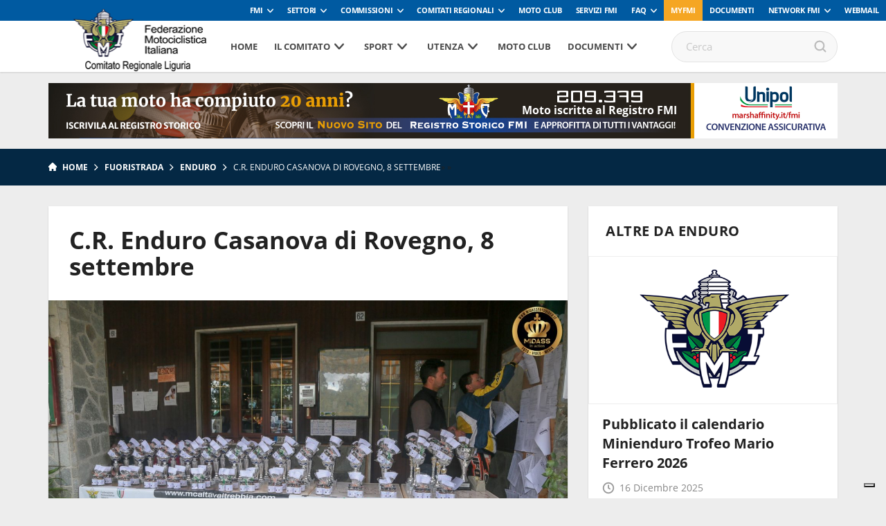

--- FILE ---
content_type: text/html; charset=UTF-8
request_url: https://www.fmiliguria.it/c-r-enduro-casanova-di-rovegno-8-settembre/
body_size: 97176
content:
<!DOCTYPE html>
<!--[if lt IE 7]><html class="no-js lt-ie9 lt-ie8 lt-ie7"><![endif]-->
<!--[if IE 7]><html class="no-js lt-ie9 lt-ie8"><![endif]-->
<!--[if IE 8]><html class="no-js lt-ie9"><![endif]-->
<!--[if gt IE 8]><!--><html class="no-js"><!--<![endif]-->
    <head>
        <meta charset="utf-8">
        <meta http-equiv="X-UA-Compatible" content="IE=edge,chrome=1">
        <title>C.R. Enduro Casanova di Rovegno, 8 settembre | Fmi Comitato Regionale Liguria</title>
        <meta name="description" content="">
        <meta name="viewport" content="width=device-width, initial-scale=1, maximum-scale=1, user-scalable=no" />
        <link rel="shortcut icon" type="image/svg+xml" sizes="16x16" href="https://www.fmiliguria.it/wp-content/themes/comitatiregionali2018/assets/img/fav.png">
        <!-- webfont loader -->
        <script>
            WebFontConfig = {
                custom: {
                    families: ["nomefont1", "nomefont2"]
                }
            };
            (function () {
                var wf = document.createElement("script");
                wf.async = "true";
                wf.src = "https://www.fmiliguria.it/wp-content/themes/comitatiregionali2018/assets/js/webfontloader.min.js";
                var s = document.getElementsByTagName("script")[0];
                s.parentNode.insertBefore(wf, s);
            })();
        </script>
        <!-- /webfont loader -->

        <link rel="stylesheet" href="https://www.fmiliguria.it/wp-content/themes/comitatiregionali2018/assets/css/main.css">

        <script src="https://www.fmiliguria.it/wp-content/themes/comitatiregionali2018/assets/js/vendor/modernizr-2.6.2.min.js"></script>
        <script src="https://www.fmiliguria.it/wp-content/themes/comitatiregionali2018/assets/js/vendor/respond.min.js"></script>
                            <!-- Global site tag (gtag.js) - Google Analytics -->
            <script async src="https://www.googletagmanager.com/gtag/js?id=UA-108239961-1" class="_iub_cs_activate" type="text/plain" data-iub-purposes="4"></script>
            <script class="_iub_cs_activate-inline" type="text/plain" data-iub-purposes="4">
                window.dataLayer = window.dataLayer || [];
                function gtag() {
                    dataLayer.push(arguments);
                }
                gtag('js', new Date());

                gtag('config', 'UA-108009176-1');
            </script>
                
                                                        <style>
            :root {
                --banner-sub-header-desktop: url(https://www.fmiliguria.it/wp-content/uploads/sites/35/2025/02/Banner-RS.jpg); 
                --banner-sub-header-tablet: url(https://www.fmiliguria.it/wp-content/uploads/sites/35/2025/02/Banner-RS.jpg);
                --banner-sub-header-mobile: url(https://www.fmiliguria.it/wp-content/uploads/sites/35/2025/02/Banner-RS-smartphone.jpg); 

                --banner-sub-span-desktop: block; 
                --banner-sub-span-tablet: block;
                --banner-sub-span-mobile: inline; 

            }
        </style>
        <meta name='robots' content='index, follow, max-image-preview:large, max-snippet:-1, max-video-preview:-1' />

	<!-- This site is optimized with the Yoast SEO plugin v22.7 - https://yoast.com/wordpress/plugins/seo/ -->
	<link rel="canonical" href="https://www.fmiliguria.it/c-r-enduro-casanova-di-rovegno-8-settembre/" />
	<meta property="og:locale" content="it_IT" />
	<meta property="og:type" content="article" />
	<meta property="og:title" content="C.R. Enduro Casanova di Rovegno, 8 settembre - Fmi Comitato Regionale Liguria" />
	<meta property="og:description" content="Il Campionato Regionale Enduro è ripartito domenica 8 Settembre, dopo la pausa estiva, con la quinta prova a Casanova di Rovegno, organizzata dal Motoclub Alta Val Trebbia. La gara di Casanova diventata una &#8221; classica &#8221; del CRL quest&#8217;anno ha visto un numero inferiore di iscritti, principalmente a causa delle pessime previsioni meteo confermate, purtroppo, con la [&hellip;]" />
	<meta property="og:url" content="https://www.fmiliguria.it/c-r-enduro-casanova-di-rovegno-8-settembre/" />
	<meta property="og:site_name" content="Fmi Comitato Regionale Liguria" />
	<meta property="article:published_time" content="2019-09-18T18:48:34+00:00" />
	<meta property="og:image" content="https://www.fmiliguria.it/wp-content/uploads/sites/35/2019/09/2019-casanova-enduro-1.jpg" />
	<meta property="og:image:width" content="1600" />
	<meta property="og:image:height" content="1067" />
	<meta property="og:image:type" content="image/jpeg" />
	<meta name="author" content="sararivera" />
	<meta name="twitter:card" content="summary_large_image" />
	<meta name="twitter:label1" content="Scritto da" />
	<meta name="twitter:data1" content="sararivera" />
	<meta name="twitter:label2" content="Tempo di lettura stimato" />
	<meta name="twitter:data2" content="2 minuti" />
	<script type="application/ld+json" class="yoast-schema-graph">{"@context":"https://schema.org","@graph":[{"@type":"WebPage","@id":"https://www.fmiliguria.it/c-r-enduro-casanova-di-rovegno-8-settembre/","url":"https://www.fmiliguria.it/c-r-enduro-casanova-di-rovegno-8-settembre/","name":"C.R. Enduro Casanova di Rovegno, 8 settembre - Fmi Comitato Regionale Liguria","isPartOf":{"@id":"https://www.fmiliguria.it/#website"},"primaryImageOfPage":{"@id":"https://www.fmiliguria.it/c-r-enduro-casanova-di-rovegno-8-settembre/#primaryimage"},"image":{"@id":"https://www.fmiliguria.it/c-r-enduro-casanova-di-rovegno-8-settembre/#primaryimage"},"thumbnailUrl":"https://www.fmiliguria.it/wp-content/uploads/sites/35/2019/09/2019-casanova-enduro-1.jpg","datePublished":"2019-09-18T18:48:34+00:00","dateModified":"2019-09-18T18:48:34+00:00","author":{"@id":"https://www.fmiliguria.it/#/schema/person/2d4bb39b5d0d78e79189f311b560c18d"},"breadcrumb":{"@id":"https://www.fmiliguria.it/c-r-enduro-casanova-di-rovegno-8-settembre/#breadcrumb"},"inLanguage":"it-IT","potentialAction":[{"@type":"ReadAction","target":["https://www.fmiliguria.it/c-r-enduro-casanova-di-rovegno-8-settembre/"]}]},{"@type":"ImageObject","inLanguage":"it-IT","@id":"https://www.fmiliguria.it/c-r-enduro-casanova-di-rovegno-8-settembre/#primaryimage","url":"https://www.fmiliguria.it/wp-content/uploads/sites/35/2019/09/2019-casanova-enduro-1.jpg","contentUrl":"https://www.fmiliguria.it/wp-content/uploads/sites/35/2019/09/2019-casanova-enduro-1.jpg","width":1600,"height":1067},{"@type":"BreadcrumbList","@id":"https://www.fmiliguria.it/c-r-enduro-casanova-di-rovegno-8-settembre/#breadcrumb","itemListElement":[{"@type":"ListItem","position":1,"name":"Home","item":"https://www.fmiliguria.it/"},{"@type":"ListItem","position":2,"name":"C.R. Enduro Casanova di Rovegno, 8 settembre"}]},{"@type":"WebSite","@id":"https://www.fmiliguria.it/#website","url":"https://www.fmiliguria.it/","name":"Fmi Comitato Regionale Liguria","description":"Ecco un altro sito Network Federmoto Siti","potentialAction":[{"@type":"SearchAction","target":{"@type":"EntryPoint","urlTemplate":"https://www.fmiliguria.it/?s={search_term_string}"},"query-input":"required name=search_term_string"}],"inLanguage":"it-IT"},{"@type":"Person","@id":"https://www.fmiliguria.it/#/schema/person/2d4bb39b5d0d78e79189f311b560c18d","name":"sararivera","image":{"@type":"ImageObject","inLanguage":"it-IT","@id":"https://www.fmiliguria.it/#/schema/person/image/","url":"https://secure.gravatar.com/avatar/7fdabc616fbf7563375a6c3f3e1429b2?s=96&d=mm&r=g","contentUrl":"https://secure.gravatar.com/avatar/7fdabc616fbf7563375a6c3f3e1429b2?s=96&d=mm&r=g","caption":"sararivera"},"url":"https://www.fmiliguria.it/author/sararivera/"}]}</script>
	<!-- / Yoast SEO plugin. -->


<link rel='dns-prefetch' href='//cdn.iubenda.com' />
<script type="text/javascript">
window._wpemojiSettings = {"baseUrl":"https:\/\/s.w.org\/images\/core\/emoji\/14.0.0\/72x72\/","ext":".png","svgUrl":"https:\/\/s.w.org\/images\/core\/emoji\/14.0.0\/svg\/","svgExt":".svg","source":{"concatemoji":"https:\/\/www.fmiliguria.it\/wp-includes\/js\/wp-emoji-release.min.js?ver=6.2.8"}};
/*! This file is auto-generated */
!function(e,a,t){var n,r,o,i=a.createElement("canvas"),p=i.getContext&&i.getContext("2d");function s(e,t){p.clearRect(0,0,i.width,i.height),p.fillText(e,0,0);e=i.toDataURL();return p.clearRect(0,0,i.width,i.height),p.fillText(t,0,0),e===i.toDataURL()}function c(e){var t=a.createElement("script");t.src=e,t.defer=t.type="text/javascript",a.getElementsByTagName("head")[0].appendChild(t)}for(o=Array("flag","emoji"),t.supports={everything:!0,everythingExceptFlag:!0},r=0;r<o.length;r++)t.supports[o[r]]=function(e){if(p&&p.fillText)switch(p.textBaseline="top",p.font="600 32px Arial",e){case"flag":return s("\ud83c\udff3\ufe0f\u200d\u26a7\ufe0f","\ud83c\udff3\ufe0f\u200b\u26a7\ufe0f")?!1:!s("\ud83c\uddfa\ud83c\uddf3","\ud83c\uddfa\u200b\ud83c\uddf3")&&!s("\ud83c\udff4\udb40\udc67\udb40\udc62\udb40\udc65\udb40\udc6e\udb40\udc67\udb40\udc7f","\ud83c\udff4\u200b\udb40\udc67\u200b\udb40\udc62\u200b\udb40\udc65\u200b\udb40\udc6e\u200b\udb40\udc67\u200b\udb40\udc7f");case"emoji":return!s("\ud83e\udef1\ud83c\udffb\u200d\ud83e\udef2\ud83c\udfff","\ud83e\udef1\ud83c\udffb\u200b\ud83e\udef2\ud83c\udfff")}return!1}(o[r]),t.supports.everything=t.supports.everything&&t.supports[o[r]],"flag"!==o[r]&&(t.supports.everythingExceptFlag=t.supports.everythingExceptFlag&&t.supports[o[r]]);t.supports.everythingExceptFlag=t.supports.everythingExceptFlag&&!t.supports.flag,t.DOMReady=!1,t.readyCallback=function(){t.DOMReady=!0},t.supports.everything||(n=function(){t.readyCallback()},a.addEventListener?(a.addEventListener("DOMContentLoaded",n,!1),e.addEventListener("load",n,!1)):(e.attachEvent("onload",n),a.attachEvent("onreadystatechange",function(){"complete"===a.readyState&&t.readyCallback()})),(e=t.source||{}).concatemoji?c(e.concatemoji):e.wpemoji&&e.twemoji&&(c(e.twemoji),c(e.wpemoji)))}(window,document,window._wpemojiSettings);
</script>
<style type="text/css">
img.wp-smiley,
img.emoji {
	display: inline !important;
	border: none !important;
	box-shadow: none !important;
	height: 1em !important;
	width: 1em !important;
	margin: 0 0.07em !important;
	vertical-align: -0.1em !important;
	background: none !important;
	padding: 0 !important;
}
</style>
	<link rel='stylesheet' id='wp-block-library-css' href='https://www.fmiliguria.it/wp-includes/css/dist/block-library/style.min.css?ver=6.2.8' type='text/css' media='all' />
<link rel='stylesheet' id='classic-theme-styles-css' href='https://www.fmiliguria.it/wp-includes/css/classic-themes.min.css?ver=6.2.8' type='text/css' media='all' />
<style id='global-styles-inline-css' type='text/css'>
body{--wp--preset--color--black: #000000;--wp--preset--color--cyan-bluish-gray: #abb8c3;--wp--preset--color--white: #ffffff;--wp--preset--color--pale-pink: #f78da7;--wp--preset--color--vivid-red: #cf2e2e;--wp--preset--color--luminous-vivid-orange: #ff6900;--wp--preset--color--luminous-vivid-amber: #fcb900;--wp--preset--color--light-green-cyan: #7bdcb5;--wp--preset--color--vivid-green-cyan: #00d084;--wp--preset--color--pale-cyan-blue: #8ed1fc;--wp--preset--color--vivid-cyan-blue: #0693e3;--wp--preset--color--vivid-purple: #9b51e0;--wp--preset--gradient--vivid-cyan-blue-to-vivid-purple: linear-gradient(135deg,rgba(6,147,227,1) 0%,rgb(155,81,224) 100%);--wp--preset--gradient--light-green-cyan-to-vivid-green-cyan: linear-gradient(135deg,rgb(122,220,180) 0%,rgb(0,208,130) 100%);--wp--preset--gradient--luminous-vivid-amber-to-luminous-vivid-orange: linear-gradient(135deg,rgba(252,185,0,1) 0%,rgba(255,105,0,1) 100%);--wp--preset--gradient--luminous-vivid-orange-to-vivid-red: linear-gradient(135deg,rgba(255,105,0,1) 0%,rgb(207,46,46) 100%);--wp--preset--gradient--very-light-gray-to-cyan-bluish-gray: linear-gradient(135deg,rgb(238,238,238) 0%,rgb(169,184,195) 100%);--wp--preset--gradient--cool-to-warm-spectrum: linear-gradient(135deg,rgb(74,234,220) 0%,rgb(151,120,209) 20%,rgb(207,42,186) 40%,rgb(238,44,130) 60%,rgb(251,105,98) 80%,rgb(254,248,76) 100%);--wp--preset--gradient--blush-light-purple: linear-gradient(135deg,rgb(255,206,236) 0%,rgb(152,150,240) 100%);--wp--preset--gradient--blush-bordeaux: linear-gradient(135deg,rgb(254,205,165) 0%,rgb(254,45,45) 50%,rgb(107,0,62) 100%);--wp--preset--gradient--luminous-dusk: linear-gradient(135deg,rgb(255,203,112) 0%,rgb(199,81,192) 50%,rgb(65,88,208) 100%);--wp--preset--gradient--pale-ocean: linear-gradient(135deg,rgb(255,245,203) 0%,rgb(182,227,212) 50%,rgb(51,167,181) 100%);--wp--preset--gradient--electric-grass: linear-gradient(135deg,rgb(202,248,128) 0%,rgb(113,206,126) 100%);--wp--preset--gradient--midnight: linear-gradient(135deg,rgb(2,3,129) 0%,rgb(40,116,252) 100%);--wp--preset--duotone--dark-grayscale: url('#wp-duotone-dark-grayscale');--wp--preset--duotone--grayscale: url('#wp-duotone-grayscale');--wp--preset--duotone--purple-yellow: url('#wp-duotone-purple-yellow');--wp--preset--duotone--blue-red: url('#wp-duotone-blue-red');--wp--preset--duotone--midnight: url('#wp-duotone-midnight');--wp--preset--duotone--magenta-yellow: url('#wp-duotone-magenta-yellow');--wp--preset--duotone--purple-green: url('#wp-duotone-purple-green');--wp--preset--duotone--blue-orange: url('#wp-duotone-blue-orange');--wp--preset--font-size--small: 13px;--wp--preset--font-size--medium: 20px;--wp--preset--font-size--large: 36px;--wp--preset--font-size--x-large: 42px;--wp--preset--spacing--20: 0.44rem;--wp--preset--spacing--30: 0.67rem;--wp--preset--spacing--40: 1rem;--wp--preset--spacing--50: 1.5rem;--wp--preset--spacing--60: 2.25rem;--wp--preset--spacing--70: 3.38rem;--wp--preset--spacing--80: 5.06rem;--wp--preset--shadow--natural: 6px 6px 9px rgba(0, 0, 0, 0.2);--wp--preset--shadow--deep: 12px 12px 50px rgba(0, 0, 0, 0.4);--wp--preset--shadow--sharp: 6px 6px 0px rgba(0, 0, 0, 0.2);--wp--preset--shadow--outlined: 6px 6px 0px -3px rgba(255, 255, 255, 1), 6px 6px rgba(0, 0, 0, 1);--wp--preset--shadow--crisp: 6px 6px 0px rgba(0, 0, 0, 1);}:where(.is-layout-flex){gap: 0.5em;}body .is-layout-flow > .alignleft{float: left;margin-inline-start: 0;margin-inline-end: 2em;}body .is-layout-flow > .alignright{float: right;margin-inline-start: 2em;margin-inline-end: 0;}body .is-layout-flow > .aligncenter{margin-left: auto !important;margin-right: auto !important;}body .is-layout-constrained > .alignleft{float: left;margin-inline-start: 0;margin-inline-end: 2em;}body .is-layout-constrained > .alignright{float: right;margin-inline-start: 2em;margin-inline-end: 0;}body .is-layout-constrained > .aligncenter{margin-left: auto !important;margin-right: auto !important;}body .is-layout-constrained > :where(:not(.alignleft):not(.alignright):not(.alignfull)){max-width: var(--wp--style--global--content-size);margin-left: auto !important;margin-right: auto !important;}body .is-layout-constrained > .alignwide{max-width: var(--wp--style--global--wide-size);}body .is-layout-flex{display: flex;}body .is-layout-flex{flex-wrap: wrap;align-items: center;}body .is-layout-flex > *{margin: 0;}:where(.wp-block-columns.is-layout-flex){gap: 2em;}.has-black-color{color: var(--wp--preset--color--black) !important;}.has-cyan-bluish-gray-color{color: var(--wp--preset--color--cyan-bluish-gray) !important;}.has-white-color{color: var(--wp--preset--color--white) !important;}.has-pale-pink-color{color: var(--wp--preset--color--pale-pink) !important;}.has-vivid-red-color{color: var(--wp--preset--color--vivid-red) !important;}.has-luminous-vivid-orange-color{color: var(--wp--preset--color--luminous-vivid-orange) !important;}.has-luminous-vivid-amber-color{color: var(--wp--preset--color--luminous-vivid-amber) !important;}.has-light-green-cyan-color{color: var(--wp--preset--color--light-green-cyan) !important;}.has-vivid-green-cyan-color{color: var(--wp--preset--color--vivid-green-cyan) !important;}.has-pale-cyan-blue-color{color: var(--wp--preset--color--pale-cyan-blue) !important;}.has-vivid-cyan-blue-color{color: var(--wp--preset--color--vivid-cyan-blue) !important;}.has-vivid-purple-color{color: var(--wp--preset--color--vivid-purple) !important;}.has-black-background-color{background-color: var(--wp--preset--color--black) !important;}.has-cyan-bluish-gray-background-color{background-color: var(--wp--preset--color--cyan-bluish-gray) !important;}.has-white-background-color{background-color: var(--wp--preset--color--white) !important;}.has-pale-pink-background-color{background-color: var(--wp--preset--color--pale-pink) !important;}.has-vivid-red-background-color{background-color: var(--wp--preset--color--vivid-red) !important;}.has-luminous-vivid-orange-background-color{background-color: var(--wp--preset--color--luminous-vivid-orange) !important;}.has-luminous-vivid-amber-background-color{background-color: var(--wp--preset--color--luminous-vivid-amber) !important;}.has-light-green-cyan-background-color{background-color: var(--wp--preset--color--light-green-cyan) !important;}.has-vivid-green-cyan-background-color{background-color: var(--wp--preset--color--vivid-green-cyan) !important;}.has-pale-cyan-blue-background-color{background-color: var(--wp--preset--color--pale-cyan-blue) !important;}.has-vivid-cyan-blue-background-color{background-color: var(--wp--preset--color--vivid-cyan-blue) !important;}.has-vivid-purple-background-color{background-color: var(--wp--preset--color--vivid-purple) !important;}.has-black-border-color{border-color: var(--wp--preset--color--black) !important;}.has-cyan-bluish-gray-border-color{border-color: var(--wp--preset--color--cyan-bluish-gray) !important;}.has-white-border-color{border-color: var(--wp--preset--color--white) !important;}.has-pale-pink-border-color{border-color: var(--wp--preset--color--pale-pink) !important;}.has-vivid-red-border-color{border-color: var(--wp--preset--color--vivid-red) !important;}.has-luminous-vivid-orange-border-color{border-color: var(--wp--preset--color--luminous-vivid-orange) !important;}.has-luminous-vivid-amber-border-color{border-color: var(--wp--preset--color--luminous-vivid-amber) !important;}.has-light-green-cyan-border-color{border-color: var(--wp--preset--color--light-green-cyan) !important;}.has-vivid-green-cyan-border-color{border-color: var(--wp--preset--color--vivid-green-cyan) !important;}.has-pale-cyan-blue-border-color{border-color: var(--wp--preset--color--pale-cyan-blue) !important;}.has-vivid-cyan-blue-border-color{border-color: var(--wp--preset--color--vivid-cyan-blue) !important;}.has-vivid-purple-border-color{border-color: var(--wp--preset--color--vivid-purple) !important;}.has-vivid-cyan-blue-to-vivid-purple-gradient-background{background: var(--wp--preset--gradient--vivid-cyan-blue-to-vivid-purple) !important;}.has-light-green-cyan-to-vivid-green-cyan-gradient-background{background: var(--wp--preset--gradient--light-green-cyan-to-vivid-green-cyan) !important;}.has-luminous-vivid-amber-to-luminous-vivid-orange-gradient-background{background: var(--wp--preset--gradient--luminous-vivid-amber-to-luminous-vivid-orange) !important;}.has-luminous-vivid-orange-to-vivid-red-gradient-background{background: var(--wp--preset--gradient--luminous-vivid-orange-to-vivid-red) !important;}.has-very-light-gray-to-cyan-bluish-gray-gradient-background{background: var(--wp--preset--gradient--very-light-gray-to-cyan-bluish-gray) !important;}.has-cool-to-warm-spectrum-gradient-background{background: var(--wp--preset--gradient--cool-to-warm-spectrum) !important;}.has-blush-light-purple-gradient-background{background: var(--wp--preset--gradient--blush-light-purple) !important;}.has-blush-bordeaux-gradient-background{background: var(--wp--preset--gradient--blush-bordeaux) !important;}.has-luminous-dusk-gradient-background{background: var(--wp--preset--gradient--luminous-dusk) !important;}.has-pale-ocean-gradient-background{background: var(--wp--preset--gradient--pale-ocean) !important;}.has-electric-grass-gradient-background{background: var(--wp--preset--gradient--electric-grass) !important;}.has-midnight-gradient-background{background: var(--wp--preset--gradient--midnight) !important;}.has-small-font-size{font-size: var(--wp--preset--font-size--small) !important;}.has-medium-font-size{font-size: var(--wp--preset--font-size--medium) !important;}.has-large-font-size{font-size: var(--wp--preset--font-size--large) !important;}.has-x-large-font-size{font-size: var(--wp--preset--font-size--x-large) !important;}
.wp-block-navigation a:where(:not(.wp-element-button)){color: inherit;}
:where(.wp-block-columns.is-layout-flex){gap: 2em;}
.wp-block-pullquote{font-size: 1.5em;line-height: 1.6;}
</style>

<script  type="text/javascript" class=" _iub_cs_skip" type='text/javascript' id='iubenda-head-inline-scripts-0'>

var _iub = _iub || [];
_iub.csConfiguration = {
	"askConsentAtCookiePolicyUpdate":true,
	"consentOnContinuedBrowsing":false,
	"cookiePolicyInOtherWindow":true,
	"floatingPreferencesButtonDisplay":"bottom-right",
	"invalidateConsentWithoutLog":true,
	"perPurposeConsent":true,
	"reloadOnConsent":true,
	"siteId":2541595,
	"whitelabel":false,
	"cookiePolicyId":39697954,
	"lang":"it", 
	"banner":{ 
		"acceptButtonDisplay":true,
		"backgroundOverlay":true,
		"closeButtonRejects":true,
		"customizeButtonDisplay":true,
		"explicitWithdrawal":true,
		"position":"bottom",
		"rejectButtonDisplay":true
	},
	"callback": {
        onPreferenceExpressedOrNotNeeded: function(preference) {
            /*
            dataLayer.push({
                iubenda_ccpa_opted_out: _iub.cs.api.isCcpaOptedOut()
            });
            */
            if (!preference) {
                dataLayer.push({
                    event: "iubenda_preference_not_needed"
                });
            } else {
                if (preference.consent === true) {
                    dataLayer.push({
                        event: "iubenda_consent_given"
                    });
                } else if (preference.consent === false) {
                    dataLayer.push({
                        event: "iubenda_consent_rejected"
                    });
                } else if (preference.purposes) {
                    for (var purposeId in preference.purposes) {
                        if (preference.purposes[purposeId]) {
                            dataLayer.push({
                                event: "iubenda_consent_given_purpose_" + purposeId
                            });
                        }
                    }
                }
            }
        }
    }
};
</script>
<script  type="text/javascript" src="//cdn.iubenda.com/cs/iubenda_cs.js" charset="UTF-8" async="async" class=" _iub_cs_skip" type='text/javascript' src='//cdn.iubenda.com/cs/iubenda_cs.js?ver=3.12.4' id='iubenda-head-scripts-0-js'></script>
<link rel="https://api.w.org/" href="https://www.fmiliguria.it/wp-json/" /><link rel="alternate" type="application/json" href="https://www.fmiliguria.it/wp-json/wp/v2/posts/10188" /><link rel='shortlink' href='https://www.fmiliguria.it/?p=10188' />
<link rel="alternate" type="application/json+oembed" href="https://www.fmiliguria.it/wp-json/oembed/1.0/embed?url=https%3A%2F%2Fwww.fmiliguria.it%2Fc-r-enduro-casanova-di-rovegno-8-settembre%2F" />
<link rel="alternate" type="text/xml+oembed" href="https://www.fmiliguria.it/wp-json/oembed/1.0/embed?url=https%3A%2F%2Fwww.fmiliguria.it%2Fc-r-enduro-casanova-di-rovegno-8-settembre%2F&#038;format=xml" />
<!-- Stream WordPress user activity plugin v3.8.2 -->
<!-- Google Tag Manager -->
<script>(function(w,d,s,l,i){w[l]=w[l]||[];w[l].push({'gtm.start':
new Date().getTime(),event:'gtm.js'});var f=d.getElementsByTagName(s)[0],
j=d.createElement(s),dl=l!='dataLayer'?'&l='+l:'';j.async=true;j.src=
'https://www.googletagmanager.com/gtm.js?id='+i+dl;f.parentNode.insertBefore(j,f);
})(window,document,'script','dataLayer','GTM-5425FZS');</script>
<!-- End Google Tag Manager -->

    </head>

    <body>

        <!-- Menu mobile-->
        <nav class="cbp-spmenu cbp-spmenu-vertical cbp-spmenu-left">
            <div class="perfect-scrollbar-menu">
                <div class="perfect-scrollbar-menu-wrapper">
                    <div class="main-menu-transport">

                    </div>
                    <div class="header-top-transport">

                    </div>
                </div>
            </div>
        </nav>
        <!-- End Menu mobile-->

        <div class="body_wrapper push_container">

            
            
                                <div class="header-top">
    <ul class="header-top-menu" id="menu-servizio"><li class=" menu-item menu-item-type-taxonomy menu-item-object-specialita menu-item-has-children"><a href="https://www.federmoto.it/specialita/fmi/" class="toggle-dropdown">FMI</a>
<ul class="header-dropdown menu-depth-1">
	<li class=" menu-item menu-item-type-custom menu-item-object-custom"><a href="https://www.federmoto.it/76-assemblea-nazionale-ordinaria-elettiva/">76° Assemblea Nazionale Ordinaria Elettiva</a></li>
	<li class=" menu-item menu-item-type-post_type menu-item-object-page"><a href="https://www.federmoto.it/assemblee-regionali-elettive/">Assemblee Regionali Elettive FMI</a></li>
	<li class=" menu-item menu-item-type-post_type menu-item-object-page"><a href="https://www.federmoto.it/missione-e-visione/storia-federazione-motociclistica-italiana/">Storia</a></li>
	<li class=" menu-item menu-item-type-post_type menu-item-object-page"><a href="https://www.federmoto.it/missione-e-visione/">Missione e visione</a></li>
	<li class=" menu-item menu-item-type-post_type menu-item-object-page"><a href="https://www.federmoto.it/missione-e-visione/statuto/">Statuto e Codice Etico FMI</a></li>
	<li class=" menu-item menu-item-type-post_type menu-item-object-page"><a href="https://www.federmoto.it/missione-e-visione/struttura/">Struttura Federale</a></li>
	<li class=" menu-item menu-item-type-custom menu-item-object-custom"><a href="https://www.federmoto.it/organi-centrali-della-fmi/">Organi Centrali della FMI</a></li>
	<li class=" menu-item menu-item-type-post_type menu-item-object-page"><a href="https://www.federmoto.it/bilanci/">Bilanci</a></li>
	<li class=" menu-item menu-item-type-post_type menu-item-object-page"><a href="https://www.federmoto.it/missione-e-visione/rapporti-istituzionali/">Rapporti istituzionali</a></li>
	<li class=" menu-item menu-item-type-custom menu-item-object-custom"><a href="https://www.federmoto.it/bilancio-di-sostenibilita/">Responsabilità Sociale</a></li>
	<li class=" menu-item menu-item-type-custom menu-item-object-custom"><a href="http://www.federmoto.it/federazione-trasparente/">Federazione Trasparente</a></li>
	<li class=" menu-item menu-item-type-custom menu-item-object-custom"><a href="http://www.federmoto.it/giustizia-sportiva/">Giustizia Sportiva</a></li>
	<li class=" menu-item menu-item-type-custom menu-item-object-custom"><a href="http://www.federmoto.it/gare-e-appalti/">Albo Fornitori e Gare</a></li>
	<li class=" menu-item menu-item-type-taxonomy menu-item-object-category current-post-ancestor current-menu-parent current-post-parent"><a href="https://www.federmoto.it/category/notizie/">Notizie</a></li>
	<li class=" menu-item menu-item-type-post_type menu-item-object-page"><a href="https://www.federmoto.it/privacy/">Privacy</a></li>
	<li class=" menu-item menu-item-type-custom menu-item-object-custom menu-item-has-children"><a href="#" class="toggle-dropdown">Contatti</a>
	<ul class="header-dropdown menu-depth-2">
		<li class=" menu-item menu-item-type-custom menu-item-object-custom"><a href="https://www.federmoto.it/wp-content/uploads/sites/2/2025/09/contatti-ok-fmi.pdf">Sede centrale</a></li>
		<li class=" menu-item menu-item-type-custom menu-item-object-custom"><a href="https://www.federmoto.it/wp-content/uploads/sites/2/2025/09/Contatti-2026.pdf">Sedi territoriali</a></li>
	</ul>
</li>
</ul>
</li>
<li class=" menu-item menu-item-type-custom menu-item-object-custom menu-item-has-children"><a href="#" class="toggle-dropdown">Settori</a>
<ul class="header-dropdown menu-depth-1">
	<li class=" menu-item menu-item-type-custom menu-item-object-custom"><a href="http://www.federmoto.it/specialita/settore-tecnico/">Settore Tecnico</a></li>
</ul>
</li>
<li class=" menu-item menu-item-type-custom menu-item-object-custom menu-item-has-children"><a href="#" class="toggle-dropdown">Commissioni</a>
<ul class="header-dropdown menu-depth-1">
	<li class=" menu-item menu-item-type-taxonomy menu-item-object-specialita"><a href="https://www.federmoto.it/specialita/commissione-ambiente/">Ambiente</a></li>
	<li class=" menu-item menu-item-type-taxonomy menu-item-object-specialita"><a href="https://www.federmoto.it/specialita/commissione-atleti/">Atleti</a></li>
	<li class=" menu-item menu-item-type-taxonomy menu-item-object-specialita"><a href="https://www.federmoto.it/specialita/commissione-femminile/">Femminile</a></li>
	<li class=" menu-item menu-item-type-custom menu-item-object-custom"><a href="http://www.federmoto.it/target/medici-di-gara/">Medica</a></li>
	<li class=" menu-item menu-item-type-custom menu-item-object-custom"><a href="http://www.federmoto.it/specialita/registro-storico/">Registro Storico</a></li>
	<li class=" menu-item menu-item-type-custom menu-item-object-custom"><a href="http://www.federmoto.it/specialita/commissione-sicurezza/">Sicurezza</a></li>
	<li class=" menu-item menu-item-type-custom menu-item-object-custom"><a href="http://www.federmoto.it/specialita/promozione/">Sviluppo Attività Sportiva</a></li>
	<li class=" menu-item menu-item-type-custom menu-item-object-custom"><a href="http://www.federmoto.it/specialita/mototurismo/">Turistica e Tempo Libero</a></li>
	<li class=" menu-item menu-item-type-custom menu-item-object-custom"><a href="http://www.federmoto.it/specialita/educazione-stradale/">Educazione Stradale</a></li>
	<li class=" menu-item menu-item-type-custom menu-item-object-custom"><a href="http://www.federmoto.it/specialita/dipartimento-politiche-istituzionali/">Politiche Istituzionali</a></li>
	<li class=" menu-item menu-item-type-custom menu-item-object-custom"><a href="http://www.federmoto.it/formazione/">Formazione</a></li>
</ul>
</li>
<li class="classe-aggiu menu-item menu-item-type-custom menu-item-object-custom menu-item-has-children"><a href="#" class="toggle-dropdown">Comitati Regionali</a>
<ul class="header-dropdown menu-depth-1">
	<li class=" menu-item menu-item-type-custom menu-item-object-custom"><a href="http://www.fmiabruzzo.it">Abruzzo</a></li>
	<li class=" menu-item menu-item-type-custom menu-item-object-custom"><a href="http://www.fmibasilicata.it">Basilicata</a></li>
	<li class=" menu-item menu-item-type-custom menu-item-object-custom"><a href="http://www.fmibolzano.it">Co. Pr. Bolzano</a></li>
	<li class=" menu-item menu-item-type-custom menu-item-object-custom"><a href="http://www.fmicalabria.it">Calabria</a></li>
	<li class=" menu-item menu-item-type-custom menu-item-object-custom"><a href="http://www.fmicampania.it">Campania</a></li>
	<li class=" menu-item menu-item-type-custom menu-item-object-custom"><a href="http://www.fmiemiliaromagna.it">Emilia Romagna</a></li>
	<li class=" menu-item menu-item-type-custom menu-item-object-custom"><a href="http://www.fmifriuliveneziagiulia.it">Friuli Venezia Giulia</a></li>
	<li class=" menu-item menu-item-type-custom menu-item-object-custom"><a href="http://www.fmilazio.it">Lazio</a></li>
	<li class=" menu-item menu-item-type-custom menu-item-object-custom"><a href="http://www.fmiliguria.it">Liguria</a></li>
	<li class=" menu-item menu-item-type-custom menu-item-object-custom"><a href="http://www.fmilombardia.it">Lombardia</a></li>
	<li class=" menu-item menu-item-type-custom menu-item-object-custom"><a href="http://www.fmimarche.it">Marche</a></li>
	<li class=" menu-item menu-item-type-custom menu-item-object-custom"><a href="http://www.fmimolise.it">Molise</a></li>
	<li class=" menu-item menu-item-type-custom menu-item-object-custom"><a href="http://www.fmipiemonte.it">Piemonte</a></li>
	<li class=" menu-item menu-item-type-custom menu-item-object-custom"><a href="http://www.fmipuglia.it">Puglia</a></li>
	<li class=" menu-item menu-item-type-custom menu-item-object-custom"><a href="http://www.fmisardegna.it">Sardegna</a></li>
	<li class=" menu-item menu-item-type-custom menu-item-object-custom"><a href="http://www.fmisicilia.it">Sicilia</a></li>
	<li class=" menu-item menu-item-type-custom menu-item-object-custom"><a href="http://www.fmitrento.it">Co. Pr. Trento</a></li>
	<li class=" menu-item menu-item-type-custom menu-item-object-custom"><a href="http://www.fmitoscana.it">Toscana</a></li>
	<li class=" menu-item menu-item-type-custom menu-item-object-custom"><a href="http://www.fmiumbria.it">Umbria</a></li>
	<li class=" menu-item menu-item-type-custom menu-item-object-custom"><a href="http://www.fmiveneto.it">Veneto</a></li>
</ul>
</li>
<li class=" menu-item menu-item-type-taxonomy menu-item-object-specialita"><a href="https://www.federmoto.it/specialita/moto-club/">Moto Club</a></li>
<li class=" menu-item menu-item-type-custom menu-item-object-custom"><a href="http://www.federmoto.it/servizi-fmi/">Servizi FMI</a></li>
<li class=" menu-item menu-item-type-custom menu-item-object-custom menu-item-has-children"><a href="#" class="toggle-dropdown">FAQ</a>
<ul class="header-dropdown menu-depth-1">
	<li class=" menu-item menu-item-type-custom menu-item-object-custom"><a target="_blank" href="https://registrostorico.federmoto.it/le-nostre-domande-frequenti/">Registro Storico</a></li>
	<li class=" menu-item menu-item-type-custom menu-item-object-custom"><a href="https://www.federmoto.it/faq/domande-frequenti-tesseramento/">Tesseramento</a></li>
	<li class=" menu-item menu-item-type-custom menu-item-object-custom"><a href="https://www.federmoto.it/faq/domande-frequenti-mc/">Moto Club</a></li>
	<li class=" menu-item menu-item-type-custom menu-item-object-custom"><a href="https://www.federmoto.it/faq/aspetti-legali-moto-club/">Aspetti Legali Moto Club</a></li>
</ul>
</li>
<li class="bg-complementary menu-item menu-item-type-custom menu-item-object-custom"><a href="http://myfmi.federmoto.it/">myfmi</a></li>
<li class=" menu-item menu-item-type-post_type_archive menu-item-object-documento"><a href="https://www.federmoto.it/documento/">Documenti</a></li>
<li class=" menu-item menu-item-type-custom menu-item-object-custom menu-item-has-children"><a href="#" class="toggle-dropdown">Network FMI</a>
<ul class="header-dropdown menu-depth-1">
	<li class=" menu-item menu-item-type-custom menu-item-object-custom"><a target="_blank" href="https://federmoto.tv/">FedermotoTV</a></li>
	<li class=" menu-item menu-item-type-custom menu-item-object-custom"><a target="_blank" href="http://www.civ.tv">CIV</a></li>
	<li class=" menu-item menu-item-type-custom menu-item-object-custom"><a target="_blank" href="http://www.magliazzurra.it">Maglia Azzurra</a></li>
	<li class=" menu-item menu-item-type-custom menu-item-object-custom"><a target="_blank" href="http://talentiazzurri.com">Talenti Azzurri</a></li>
</ul>
</li>
<li class=" menu-item menu-item-type-custom menu-item-object-custom"><a href="https://webmail.federmoto.it">Webmail</a></li>
</ul>
                </div><!-- /header-top -->
            
            <div class="main-container">

                <div class="sticky-container">

                    <div class="header-wrapper">

                        <header role="banner">

                            <div class="hamburger-container hidden-md hidden-lg">

                                <div class="hamburger hamburger--spin toggle-menu menu-left push-body">
                                    <div class="hamburger-box">
                                        <div class="hamburger-inner"></div>
                                    </div>
                                </div>

                                <p>Menu</p>

                            </div><!-- /hamburger-container -->

                            <div class="container">

                                <div class="row">

                                    <div class="col-xs-12 col-md-3 logo-container">
                                            <a class="logo-wrapper" href="https://www.fmiliguria.it">
                                                <div class="logo">
                                                    <img src="https://www.fmiliguria.it/wp-content/uploads/sites/35/2025/05/fmi_Liguria.png">
                                                </div>
                                            </a>

                                    </div><!-- /col-md-3 -->

                                    <div class="col-md-7 main-menu-container">

                                        <ul class="main-menu" id="menu-principale"><li><a href="http://www.fmiliguria.it">Home</a></li>
<li><a href="#" class="toggle-dropdown">Il Comitato</a>
<div class="header-dropdown"><ul class="submenu">
	<li><a href="https://www.fmiliguria.it/chi-siamo/">Chi siamo</a></li>
	<li><a href="https://www.fmiliguria.it/commissioni-regionali/">Commissioni Regionali</a></li>
	<li><a href="https://www.fmiliguria.it/category/notizie/">Notizie</a></li>
	<li><a href="http://liguria.admin.federmoto.it/video">Video</a></li>
	<li><a href="http://liguria.admin.federmoto.it/photogallery">Foto</a></li>
	<li><a href="https://www.fmiliguria.it/category/comunicati/">Comunicati</a></li>
	<li><a href="https://www.fmiliguria.it/contatti/">Contatti</a></li>
</ul></div>
</li>
<li><a href="#" class="toggle-dropdown">Sport</a>
<div class="header-dropdown"><ul class="submenu">
	<li><a href="https://www.fmiliguria.it/category/fuoristrada/" class="toggle-dropdown">Fuoristrada</a>
	<div class="header-dropdown"><ul class="submenu">
		<li><a href="https://www.fmiliguria.it/category/fuoristrada/enduro/">Enduro</a></li>
		<li><a href="https://www.fmiliguria.it/category/fuoristrada/motocross/">Motocross</a></li>
		<li><a href="https://www.fmiliguria.it/category/fuoristrada/trial/">Trial</a></li>
	</ul></div>
</li>
	<li><a href="https://www.fmiliguria.it/category/velocita/">Velocità</a></li>
</ul></div>
</li>
<li><a href="#" class="toggle-dropdown">Utenza</a>
<div class="header-dropdown"><ul class="submenu">
	<li><a href="https://www.fmiliguria.it/category/mototurismo/">Turismo</a></li>
	<li><a href="https://www.fmiliguria.it/category/mototurismo/biker/">Biker</a></li>
	<li><a href="https://www.fmiliguria.it/category/moto-d-epoca/">Epoca</a></li>
	<li><a href="https://www.fmiliguria.it/category/promozione/" class="toggle-dropdown">Promozione</a>
	<div class="header-dropdown"><ul class="submenu">
		<li><a href="https://www.fmiliguria.it/category/promozione/csas/">CSAS</a></li>
		<li><a href="https://www.fmiliguria.it/category/promozione/motocavalcate/">Motocavalcate</a></li>
	</ul></div>
</li>
</ul></div>
</li>
<li><a href="https://www.fmiliguria.it/category/moto-club/">Moto Club</a></li>
<li><a href="http://liguria.admin.federmoto.it/documento" class="toggle-dropdown">Documenti</a>
<div class="header-dropdown"><ul class="submenu">
	<li><a href="https://www.fmiliguria.it/tipologia-documento/calendari/">Calendari</a></li>
	<li><a href="https://www.fmiliguria.it/tipologia-documento/classifiche/">Classifiche</a></li>
	<li><a href="https://www.fmiliguria.it/tipologia-documento/regolamenti/">Regolamenti</a></li>
	<li><a href="https://www.fmiliguria.it/tipologia-documento/moduli/">Modulistica</a></li>
	<li><a href="https://www.fmiliguria.it/tipologia-documento/circolari/">Circolari</a></li>
</ul></div>
</li>
</ul>
                                    </div><!-- /col-md-7 -->

                                    <div class="col-xs-12 col-md-2 header-utilities-mobile">

                                        <div class="header-utilities">

                                            <div class="social-wrapper hidden">
                                                <a class="social-trigger toggle-utilities" href="#">
                                                    <i class="icon icon-share"></i>
                                                </a>
                                                <div class="social-container box-utilities">
                                                    <div class="sharing-tool" data-url="http://www.google.com"></div>
                                                </div>
                                            </div><!-- /social-wrapper -->

                                            <div class="search-form hidden-xs hidden-sm">

                                                <form method="get" name="search" action="https://www.fmiliguria.it">

                                                    <div class="form-group form-search-small">

                                                        <input class="form-control" placeholder="Cerca" type="text" name="s">
                                                        <input class="btn-search" value="Cerca" type="submit">

                                                    </div><!-- /form-group -->

                                                </form>

                                            </div><!-- /search-form -->

                                            <div id="sb-search" class="sb-search hidden-lg hidden-md">
                                                <form method="get" name="search" action="https://www.fmiliguria.it">
                                                    <input class="sb-search-input" placeholder="Enter your search term..." type="text" value="" name="s" id="search">
                                                    <input class="sb-search-submit" type="submit" value="">
                                                    <span class="sb-icon-search"></span>
                                                </form>
                                            </div>

                                        </div><!-- /header-utilities -->

                                    </div><!-- /col-md-3 -->

                                </div><!-- /row -->

                            </div><!-- /container -->

                        </header>

                    </div><!-- /header-wrapper -->

                </div><!-- /sticky-container -->
                    <div class="section section-simple">
                        <div class="container">
                            <div class="row">
                                <div class="col-sm-12">
                                            <a class="banner-sub-header" href="https://registrostorico.federmoto.it/" >
                                            <span class="position">
                                                <span class='edited seed-count'>254000</span>
        Moto iscritte al Registro FMI                                            </span>
                                        </a>
                                                                    </div>

                            </div><!-- /row -->
                        </div><!-- /container -->
                    </div><!-- /section -->


    
                <div class="section section-primary-darker no-padding hidden-xs hidden-sm">
    <div class="container">
        <div class="row breadcrumbs">
            <div class="col-md-12">
                <a class="home" href="https://www.fmiliguria.it">Home</a><a href="https://www.fmiliguria.it/category/fuoristrada/">Fuoristrada</a> &raquo; <a href="https://www.fmiliguria.it/category/fuoristrada/enduro/">Enduro</a> &raquo; <span class="current">C.R. Enduro Casanova di Rovegno, 8 settembre</span></div>            </div><!-- /col-md-12 -->
        </div><!-- /row -->
    </div><!-- /container -->
</div><!-- /section -->

            <div class="section section-simple padding-top-30 padding-bottom-30">
                <div class="container">
                    <div class="row">
                        <div class="col-md-8">
                            <div class="article-wrapper">
                                <div class="article-top">
                                    <!--<div class="article-top-nav article-top-prev inactive">-->
                                    <!--<span><i class="icon icon-arrow-left"></i></span>-->
                                    <!--</div>&lt;!&ndash; /article-top-prev &ndash;&gt;-->
                                    <div class="article-title">
                                        <h1>C.R. Enduro Casanova di Rovegno, 8 settembre</h1>
                                    </div><!-- /article-title -->
                                    <!--<div class="article-top-nav article-top-next">-->
                                    <!--<a href="#"><i class="icon icon-arrow-right"></i></a>-->
                                    <!--</div>&lt;!&ndash; /article-top-next &ndash;&gt;-->
                                </div><!-- /article-top -->
                                                                    <div class="article-main-photo">
                                        <img src="https://www.fmiliguria.it/wp-content/uploads/sites/35/2019/09/2019-casanova-enduro-1-1350x900.jpg" alt="">
                                    </div><!-- /article-main-photo -->
                                                                <div class="article-container">
                                    <div class="article-sharer-wrapper">
    <div class="article-sharer">
        <div class="sharing-tool" data-url="http://www.google.com"></div>
    </div><!-- /article-sharer -->
</div><!-- /article-sharer-wrapper -->
                                    <div class="article-content">
                                        <div class="article-utilities">
                                                                                                                                        <div class="article-utility article-tags">
                                                                                                            
                                                        <a href="https://www.fmiliguria.it/category/fuoristrada/enduro/" title="Enduro">
                                                            Enduro                                                        </a>
                                                                                                            , 
                                                        <a href="https://www.fmiliguria.it/category/fuoristrada/" title="Fuoristrada">
                                                            Fuoristrada                                                        </a>
                                                                                                            , 
                                                        <a href="https://www.fmiliguria.it/category/notizie/" title="Notizie">
                                                            Notizie                                                        </a>
                                                                                                    </div><!-- /article-tags -->
                                                                                        <div class="article-utility article-date">
                                                <span>18 Settembre 2019</span>
                                            </div><!-- /article-date -->
                                        </div><!-- /article-utilities -->
                                        <!---- Add attachment to single page ---->    
                                                                                <!-- End: Add attachment to single page -->
                                                                                <p><strong>Il Campionato Regionale Enduro</strong> è ripartito domenica 8 Settembre, dopo la pausa estiva, con la quinta prova a Casanova di Rovegno, organizzata dal <strong>Motoclub Alta Val Trebbia</strong>.</p>
<p><strong>La gara di Casanova</strong> diventata una &#8221; classica &#8221; del CRL quest&#8217;anno ha visto un numero inferiore di iscritti, principalmente a causa delle pessime previsioni meteo confermate, purtroppo, con la pioggia caduta dal sabato sino al primo pomeriggio di domenica.</p>
<p><strong>Non sono bastate</strong> le rassicurazioni diffuse dalla Commissione Enduro e dal MC Alta Val Trebbia che gia&#8217; in condizioni meteo simili in passato aveva dimostrato di poter tranquillamente gestire una gara &#8221; bagnata&#8221; a convincere quei piloti che non gradiscono la pioggia ed il fango ad iscriversi a Casanova, cosi gli iscritti sono risultati poco piu di un centinaio,un vero peccato!</p>
<p style="text-align: center"><a href="http://www.fmiliguria.it/wp-content/uploads/sites/35/2019/09/2019-casanova-enduro-2.jpg"><img decoding="async" class="alignnone wp-image-10193" src="https://www.fmiliguria.it/wp-content/uploads/sites/35/2019/09/2019-casanova-enduro-2-300x200.jpg" alt="" width="548" height="365" srcset="https://www.fmiliguria.it/wp-content/uploads/sites/35/2019/09/2019-casanova-enduro-2-300x200.jpg 300w, https://www.fmiliguria.it/wp-content/uploads/sites/35/2019/09/2019-casanova-enduro-2-768x512.jpg 768w, https://www.fmiliguria.it/wp-content/uploads/sites/35/2019/09/2019-casanova-enduro-2-1024x683.jpg 1024w, https://www.fmiliguria.it/wp-content/uploads/sites/35/2019/09/2019-casanova-enduro-2-1350x900.jpg 1350w, https://www.fmiliguria.it/wp-content/uploads/sites/35/2019/09/2019-casanova-enduro-2-660x440.jpg 660w, https://www.fmiliguria.it/wp-content/uploads/sites/35/2019/09/2019-casanova-enduro-2-1500x1000.jpg 1500w, https://www.fmiliguria.it/wp-content/uploads/sites/35/2019/09/2019-casanova-enduro-2-150x100.jpg 150w, https://www.fmiliguria.it/wp-content/uploads/sites/35/2019/09/2019-casanova-enduro-2-183x122.jpg 183w, https://www.fmiliguria.it/wp-content/uploads/sites/35/2019/09/2019-casanova-enduro-2.jpg 1600w" sizes="(max-width: 548px) 100vw, 548px" /></a></p>
<p><strong>Ci sembra opportuno</strong> sottolineare come da sempre pioggia e fango siano elementi caratteristici dell&#8217;Enduro e quindi correre in queste condizioni riteniamo possa servire, soprattutto per i giovani, ad acquisire maggiore esperienza e migliorare la tecnica di guida oltreche&#8217; per dimostrare agli organizzatori l&#8217;apprezzamento per il lavoro fatto.</p>
<p><strong>Claudio Gazzari e la sua squadra</strong>, hanno preparato la gara tenendo in dovuto conto le previsioni meteo allestendo un percorso facilmente configurabile in &#8221; modalità pioggia&#8221; eliminando un tratto di trasferimento &#8221; tirato&#8221; previsto in caso di asciutto e disponendo in alcuni punti critici personale in aiuto.</p>
<p><strong>I tratti cronometrati</strong> prevedevano un Enduro Test impegnativo soprattutto per il terreno scivoloso con fango e radici e il tradizionale Cross Test al &#8221; Prato della Colonia&#8221; disputati ognuno per quattro volte.</p>
<p><strong>Il risultato</strong> di questo lavoro e&#8217; stata una bella gara svoltasi regolarmente con tutte le prove valide e con solo un taglio del trasferimento all&#8217;ultimo giro, sicuramente gradito ai piloti che hanno avuto modo di stancarsi a sufficienza sul percorso piuttosto tecnico.</p>
<p><strong>Il dominatore</strong> di questa prova e&#8217; stato Andrea Casaretto ( MC Tigullio Motors) che ha prevalso su un ottimo Davide Dall&#8217;Ava (MC Alassio) e su Luca Rovelli (MC Cairo) .</p>
<p style="text-align: center"><a href="http://www.fmiliguria.it/wp-content/uploads/sites/35/2019/09/2019-casanova-enduro.jpg"><img decoding="async" loading="lazy" class="alignnone wp-image-10194" src="https://www.fmiliguria.it/wp-content/uploads/sites/35/2019/09/2019-casanova-enduro-200x300.jpg" alt="" width="376" height="564" srcset="https://www.fmiliguria.it/wp-content/uploads/sites/35/2019/09/2019-casanova-enduro-200x300.jpg 200w, https://www.fmiliguria.it/wp-content/uploads/sites/35/2019/09/2019-casanova-enduro-768x1152.jpg 768w, https://www.fmiliguria.it/wp-content/uploads/sites/35/2019/09/2019-casanova-enduro-683x1024.jpg 683w, https://www.fmiliguria.it/wp-content/uploads/sites/35/2019/09/2019-casanova-enduro-600x900.jpg 600w, https://www.fmiliguria.it/wp-content/uploads/sites/35/2019/09/2019-casanova-enduro-293x440.jpg 293w, https://www.fmiliguria.it/wp-content/uploads/sites/35/2019/09/2019-casanova-enduro-667x1000.jpg 667w, https://www.fmiliguria.it/wp-content/uploads/sites/35/2019/09/2019-casanova-enduro-167x250.jpg 167w, https://www.fmiliguria.it/wp-content/uploads/sites/35/2019/09/2019-casanova-enduro-67x100.jpg 67w, https://www.fmiliguria.it/wp-content/uploads/sites/35/2019/09/2019-casanova-enduro-81x122.jpg 81w, https://www.fmiliguria.it/wp-content/uploads/sites/35/2019/09/2019-casanova-enduro.jpg 1067w" sizes="(max-width: 376px) 100vw, 376px" /></a></p>
<p><strong>Rimangono ancora due prove</strong> alla conclusione del CRL 2019: la prossima, sempre a cura del MC Alta Val Trebbia a Torriglia ( GE) il 29 settembre sara&#8217; valida anche per il Campionato Regionale dell&#8217; Emilia Romagna.</p>
<p><strong>Si prospetta</strong> perciò una bella manifestazione con ampi spazi per i paddock e nuovi percorsi.</p>
<p><strong>La settima ed ultima prova</strong> si terra&#8217; a Isolabona (IM) con l&#8217;organizzazione del MC Gentlemen Bordighera il 20 Ottobre.</p>
<p><strong>A fine gara si terrà anche la premiazione finale del Campionato Regionale Enduro 2019.</strong></p>
<p style="text-align: center"><a href="http://www.fmiliguria.it/wp-content/uploads/sites/35/2019/09/2019-casanova-enduro-1.jpg"><img decoding="async" loading="lazy" class="alignnone wp-image-10195" src="https://www.fmiliguria.it/wp-content/uploads/sites/35/2019/09/2019-casanova-enduro-1-300x200.jpg" alt="" width="476" height="317" srcset="https://www.fmiliguria.it/wp-content/uploads/sites/35/2019/09/2019-casanova-enduro-1-300x200.jpg 300w, https://www.fmiliguria.it/wp-content/uploads/sites/35/2019/09/2019-casanova-enduro-1-768x512.jpg 768w, https://www.fmiliguria.it/wp-content/uploads/sites/35/2019/09/2019-casanova-enduro-1-1024x683.jpg 1024w, https://www.fmiliguria.it/wp-content/uploads/sites/35/2019/09/2019-casanova-enduro-1-1350x900.jpg 1350w, https://www.fmiliguria.it/wp-content/uploads/sites/35/2019/09/2019-casanova-enduro-1-660x440.jpg 660w, https://www.fmiliguria.it/wp-content/uploads/sites/35/2019/09/2019-casanova-enduro-1-1500x1000.jpg 1500w, https://www.fmiliguria.it/wp-content/uploads/sites/35/2019/09/2019-casanova-enduro-1-150x100.jpg 150w, https://www.fmiliguria.it/wp-content/uploads/sites/35/2019/09/2019-casanova-enduro-1-183x122.jpg 183w, https://www.fmiliguria.it/wp-content/uploads/sites/35/2019/09/2019-casanova-enduro-1.jpg 1600w" sizes="(max-width: 476px) 100vw, 476px" /></a></p>
<h2 style="text-align: center"><a href="http://www.fmiliguria.it/wp-content/uploads/sites/35/2019/09/CLASSIFICA-CAMPIONATO-ENDURO-LIGURIA-aggiornata-al-080919.pdf">Cliccare per le classifiche di campionato</a></h2>

                                    </div><!-- /article-content -->
                                </div><!-- /article-container -->


                            </div><!-- /article-wrapper -->
                        </div><!-- /col-md-8 -->
                                                






<div class="col-md-4">
    
        <div class="box box-bg-simple margin-bottom-30">
            <div class="box-bg-simple-title">
                <h3>Altre da Enduro</h3>
            </div><!-- /box-bg-simple-title -->
            <div class="box-bg-simple-wrapper">
                <div class="owl-carousel carousel-theme carousel-articles">

                                            <div class="item">
                            <div class="box box-article-simple">
                                                                <div class="box-article-simple-thumb">
                                    <a href="https://www.fmiliguria.it/pubblicato-il-calendario-minienduro-trofeo-mario-ferrero-2026/"><img src="https://www.fmiliguria.it/wp-content/themes/comitatiregionali2018/assets/placeholders/new_placeholder_fmi_540x320.png" alt="Immagine Pubblicato il calendario Minienduro Trofeo Mario Ferrero 2026"></a>
                                </div><!-- /box-article-simple-thumb -->
                                <h1><a href="https://www.fmiliguria.it/pubblicato-il-calendario-minienduro-trofeo-mario-ferrero-2026/">Pubblicato il calendario Minienduro Trofeo Mario Ferrero 2026</a></h1>
                                <div class="date"><p>16 Dicembre 2025</p></div>
                            </div><!-- /box-article-simple -->
                        </div><!-- /item -->
                                            <div class="item">
                            <div class="box box-article-simple">
                                                                <div class="box-article-simple-thumb">
                                    <a href="https://www.fmiliguria.it/premiazioni-crl-epoca-motocross-regolarita-2025/"><img src="https://www.fmiliguria.it/wp-content/uploads/sites/35/2025/11/571319331_1234325745395114_5262284798046110373_n-350x175.jpg" alt=""></a>
                                </div><!-- /box-article-simple-thumb -->
                                <h1><a href="https://www.fmiliguria.it/premiazioni-crl-epoca-motocross-regolarita-2025/">Premiazioni CRL Epoca Motocross - Regolarità 2025</a></h1>
                                <div class="date"><p>13 Novembre 2025</p></div>
                            </div><!-- /box-article-simple -->
                        </div><!-- /item -->
                                            <div class="item">
                            <div class="box box-article-simple">
                                                                <div class="box-article-simple-thumb">
                                    <a href="https://www.fmiliguria.it/premiazione-dei-campioni-regionali-enduro-supermoto-e-velocita-2025/"><img src="https://www.fmiliguria.it/wp-content/uploads/sites/35/2025/11/Premiazione-enduro-20253-350x175.jpg" alt=""></a>
                                </div><!-- /box-article-simple-thumb -->
                                <h1><a href="https://www.fmiliguria.it/premiazione-dei-campioni-regionali-enduro-supermoto-e-velocita-2025/">Premiazione dei Campioni Regionali Enduro,MiniEn, Supermoto e Velocità 2025</a></h1>
                                <div class="date"><p>13 Novembre 2025</p></div>
                            </div><!-- /box-article-simple -->
                        </div><!-- /item -->
                                            <div class="item">
                            <div class="box box-article-simple">
                                                                <div class="box-article-simple-thumb">
                                    <a href="https://www.fmiliguria.it/classifica-finale-ufficiale-del-campionato-regionale-enduro-2025/"><img src="https://www.fmiliguria.it/wp-content/uploads/sites/35/2025/10/Logo-enduro-350x175.jpg" alt=""></a>
                                </div><!-- /box-article-simple-thumb -->
                                <h1><a href="https://www.fmiliguria.it/classifica-finale-ufficiale-del-campionato-regionale-enduro-2025/">Classifica finale ufficiale del Campionato Regionale Enduro 2025</a></h1>
                                <div class="date"><p>28 Ottobre 2025</p></div>
                            </div><!-- /box-article-simple -->
                        </div><!-- /item -->
                                            <div class="item">
                            <div class="box box-article-simple">
                                                                <div class="box-article-simple-thumb">
                                    <a href="https://www.fmiliguria.it/classifica-finale-ufficiosa-del-campionato-regionale-enduro-2025/"><img src="https://www.fmiliguria.it/wp-content/uploads/sites/35/2025/10/Logo-enduro-350x175.jpg" alt=""></a>
                                </div><!-- /box-article-simple-thumb -->
                                <h1><a href="https://www.fmiliguria.it/classifica-finale-ufficiosa-del-campionato-regionale-enduro-2025/">Classifica finale ufficiosa del Campionato Regionale Enduro 2025</a></h1>
                                <div class="date"><p>16 Ottobre 2025</p></div>
                            </div><!-- /box-article-simple -->
                        </div><!-- /item -->
                                    </div><!-- /carousel-articles -->
                <div class="box-bg-simple-bottom text-center">
                    <a href="https://www.fmiliguria.it/category/fuoristrada/enduro/">Vedi tutti</a>
                </div><!-- /box-bg-simple-bottom -->

            </div><!-- /box-bg-simple-wrapper -->
        </div><!-- /box-bg-simple -->
    

            <div class="box box-bg-simple margin-bottom-30">
            <div class="box-bg-simple-title">
                <h3>Ultime Notizie</h3>
            </div><!-- /box-bg-simple-title -->
            <div class="box-bg-simple-wrapper">
                                    <div class="box box-article-small">
                        <div class="box-article-small-thumb">
                            <a href="https://www.fmiliguria.it/festa-del-motocross-ligure-2025-chiavari-domenica-25-gennaio-2026/">
                                
                                <img src="https://www.fmiliguria.it/wp-content/uploads/sites/35/2026/01/premiazione-CRLMX-2025.png" alt="">
                            </a>
                        </div><!-- /box-article-small-thumb -->
                        <h2><a href="https://www.fmiliguria.it/festa-del-motocross-ligure-2025-chiavari-domenica-25-gennaio-2026/">Festa del Motocross Ligure 2025: Chiavari - Domenica 25 Gennaio&hellip;</a></h2>
                    </div><!-- /box-article-small -->
                                    <div class="box box-article-small">
                        <div class="box-article-small-thumb">
                            <a href="https://www.fmiliguria.it/chiusura-ufficio-per-le-festivita-natalizie/">
                                
                                <img src="https://www.fmiliguria.it/wp-content/uploads/sites/35/2025/12/Cattura.jpg" alt="">
                            </a>
                        </div><!-- /box-article-small-thumb -->
                        <h2><a href="https://www.fmiliguria.it/chiusura-ufficio-per-le-festivita-natalizie/">Chiusura Ufficio per le festività natalizie</a></h2>
                    </div><!-- /box-article-small -->
                                    <div class="box box-article-small">
                        <div class="box-article-small-thumb">
                            <a href="https://www.fmiliguria.it/pubblicato-il-calendario-minienduro-trofeo-mario-ferrero-2026/">
                                
                                <img src="" alt="">
                            </a>
                        </div><!-- /box-article-small-thumb -->
                        <h2><a href="https://www.fmiliguria.it/pubblicato-il-calendario-minienduro-trofeo-mario-ferrero-2026/">Pubblicato il calendario Minienduro Trofeo Mario Ferrero 2026</a></h2>
                    </div><!-- /box-article-small -->
                                    <div class="box box-article-small">
                        <div class="box-article-small-thumb">
                            <a href="https://www.fmiliguria.it/numeri-fissi-minicross-e-motocross-2026/">
                                
                                <img src="https://www.fmiliguria.it/wp-content/uploads/sites/35/2025/09/542751108_1297748195139442_7954978116980956638_n.jpg" alt="">
                            </a>
                        </div><!-- /box-article-small-thumb -->
                        <h2><a href="https://www.fmiliguria.it/numeri-fissi-minicross-e-motocross-2026/">Numeri fissi Minicross e Motocross 2026</a></h2>
                    </div><!-- /box-article-small -->
                                    <div class="box box-article-small">
                        <div class="box-article-small-thumb">
                            <a href="https://www.fmiliguria.it/motoincontro-giubileo-dei-motociclisti-arenzano-7-dicembre-2025/">
                                
                                <img src="https://www.fmiliguria.it/wp-content/uploads/sites/35/2025/12/28402.jpg" alt="">
                            </a>
                        </div><!-- /box-article-small-thumb -->
                        <h2><a href="https://www.fmiliguria.it/motoincontro-giubileo-dei-motociclisti-arenzano-7-dicembre-2025/">Motoincontro "Giubileo dei Motociclistici", Arenzano 7 dicembre 2025</a></h2>
                    </div><!-- /box-article-small -->
                                            </div><!-- /box-bg-simple-wrapper -->
        </div><!-- /box-bg-simple -->
        

<div class="section section-primary-dark margin-bottom-30">
    <div class="section-bg-content">
        <h2 class="h3"><a href="#">Iscriviti alla newsletter FMI</a></h2>
        <p><small>Per essere sempre aggiornato su tutte le attività FMI</small></p>
        <form action="" method="get" name="subscribeForm" id="subscribeForm" onsubmit="return false;">
            <input type="hidden" name="wpmailup-subscribe" id="wpmailup-subscribe" value="subscribe" />

            <div class="form-group form-newsletter sidebar">
                <input class="form-control" id="sub-email" name="sub-email" placeholder="Inserisci il tuo indirizzo Email" type="email">
                <input class="btn btn-default" type="submit" name="submit" value="Iscriviti" type="submit">
            </div><!-- /form-group -->
            <div class="form-group checkbox">
                <input name="terms-confirm" id="terms-confirm" type="checkbox" value="yes">
                <label for="terms-confirm"><small>Autorizzo il trattamento dei dati personali</small></label>
            </div><!-- /form-group -->
            <div class="form-group form-newsletter">
                <p id="show-response"><noscript>Please enable javascript to work with this subscription form.</noscript></p>
            </div><!-- /form-group -->
        </form>

    </div><!-- /section -->
</div><!-- /col-md-4 -->
</div><!-- /row -->

                    </div><!-- /container -->
                </div><!-- /section -->





            <div class="section section-primary-darker">
    <div class="container">
        <div class="row">
                                            <div class="col-md-4">
                        <div class="section-title title-small text-center">
                            <h3>Rivista Motitalia</h3>
                        </div>

                        <div class="owl-carousel carousel-theme carousel-magazine">
                                                            <div class="item">
                                        <div class="clearfix">
                                            <a href="https://www.motitalia.it/it/profiles/64b57e4f3947/editions/de168359f23bffd11376/pages">
                                                <img src="https://www.fmiliguria.it/wp-content/uploads/sites/2/2025/12/cop-motitalia-10-2025-220x300.jpg">
                                                <p>Dicembre 2025</p>
                                            </a>
                                        </div><!-- /clearfix -->
                                    </div><!-- /item -->
                                                            <div class="item">
                                        <div class="clearfix">
                                            <a href="https://www.motitalia.it/it/profiles/64b57e4f3947/editions/ed8c40e88113f0395296/pages">
                                                <img src="https://www.fmiliguria.it/wp-content/uploads/sites/2/2025/10/copertina-1-220x300.jpg">
                                                <p>Novembre 2025</p>
                                            </a>
                                        </div><!-- /clearfix -->
                                    </div><!-- /item -->
                                                            <div class="item">
                                        <div class="clearfix">
                                            <a href="https://www.motitalia.it/it/profiles/64b57e4f3947/editions/3fa712e8188e8385401b/pages/page/1">
                                                <img src="https://www.fmiliguria.it/wp-content/uploads/sites/2/2025/10/cover-220x300.jpg">
                                                <p>Ottobre 2025</p>
                                            </a>
                                        </div><!-- /clearfix -->
                                    </div><!-- /item -->
                                                            <div class="item">
                                        <div class="clearfix">
                                            <a href="https://www.motitalia.it/it/profiles/64b57e4f3947/editions/129576b560cd1b7017e8">
                                                <img src="https://www.fmiliguria.it/wp-content/uploads/sites/2/2025/09/cover-Motitalia-settembre-2025-220x300.jpg">
                                                <p>Settembre 2025</p>
                                            </a>
                                        </div><!-- /clearfix -->
                                    </div><!-- /item -->
                                                            <div class="item">
                                        <div class="clearfix">
                                            <a href="https://www.motitalia.it/it/profiles/64b57e4f3947/editions/002b684c2d1f0a23f051/pages">
                                                <img src="https://www.fmiliguria.it/wp-content/uploads/sites/2/2025/07/cover-220x300.jpg">
                                                <p>Luglio - Agosto 2025</p>
                                            </a>
                                        </div><!-- /clearfix -->
                                    </div><!-- /item -->
                                                            <div class="item">
                                        <div class="clearfix">
                                            <a href="https://www.motitalia.it/it/profiles/64b57e4f3947/editions/26d73ce7a8778fe6c245/pages">
                                                <img src="https://www.fmiliguria.it/wp-content/uploads/sites/2/2025/06/Screenshot-2025-06-07-130144-220x300.png">
                                                <p>Giugno 2025</p>
                                            </a>
                                        </div><!-- /clearfix -->
                                    </div><!-- /item -->
                                                            <div class="item">
                                        <div class="clearfix">
                                            <a href="https://www.motitalia.it/it/profiles/64b57e4f3947/editions/832d677a295c69230126/pages/page/1">
                                                <img src="https://www.fmiliguria.it/wp-content/uploads/sites/2/2025/05/cover-220x300.jpg">
                                                <p>Maggio 2025</p>
                                            </a>
                                        </div><!-- /clearfix -->
                                    </div><!-- /item -->
                                                            <div class="item">
                                        <div class="clearfix">
                                            <a href="https://www.motitalia.it/it/profiles/64b57e4f3947/editions/2ec567ee1bce9e25d390/pages">
                                                <img src="https://www.fmiliguria.it/wp-content/uploads/sites/2/2025/04/Screenshot-2025-04-04-100418-220x300.png">
                                                <p>Aprile 2025</p>
                                            </a>
                                        </div><!-- /clearfix -->
                                    </div><!-- /item -->
                                                            <div class="item">
                                        <div class="clearfix">
                                            <a href="https://www.motitalia.it/it/profiles/64b57e4f3947/editions/4fcb3118a6cb319536b0/pages">
                                                <img src="https://www.fmiliguria.it/wp-content/uploads/sites/2/2025/02/cover-motitalia-marzo-2025-220x300.jpg">
                                                <p>Marzo 2025</p>
                                            </a>
                                        </div><!-- /clearfix -->
                                    </div><!-- /item -->
                                                            <div class="item">
                                        <div class="clearfix">
                                            <a href="https://www.motitalia.it/it/profiles/64b57e4f3947/editions/dd655873a37fe545c4a4/pages/page/1">
                                                <img src="https://www.fmiliguria.it/wp-content/uploads/sites/2/2025/01/copertina-motitalia-n-1-2025-220x300.jpg">
                                                <p>Febbraio 2025</p>
                                            </a>
                                        </div><!-- /clearfix -->
                                    </div><!-- /item -->
                                                </div><!-- /carousel-featured -->

                    </div><!-- /col-md-4 -->
                        

            <div class="col-md-4">

                <div class="clearfix padding-left-20 padding-right-20 container-app">

                    <div class="section-title title-small text-center">
                        <h3>Scarica l'app Motitalia</h3>
                    </div>

                    <div class="row margin-bottom-30">
                                                        <div class="col-md-4">
                                    <img class="img-responsive img-mobile-center" src="https://www.fmiliguria.it/wp-content/uploads/sites/2/2018/01/motitalia_app-2-2.png">
                                </div><!-- /col-md-4 -->
                                                                                <div class="col-md-8">
                                    <p class="h3 linear text-center-mobile">

                                    Scarica l'app Motitalia
                                    </p>
                                </div><!-- /col-md-8 -->
                                            </div><!-- /row -->

                    <div class="row">
                                                        <div class="col-md-6">
                                    <a href="https://apps.apple.com/us/app/motitalia-fmi/id1453723931">
                                        <img class="img-responsive img-mobile-center" src="https://www.fmiliguria.it/wp-content/themes/fmi-v17/assets/img/button-download-app-store.svg">
                                    </a>
                                </div><!-- /col-md-6 -->
                                                                                <div class="col-md-6">
                                    <a href="https://play.google.com/store/apps/details?id=com.pressmatrix.motitaliafmi">
                                        <img class="img-responsive img-mobile-center" src="https://www.fmiliguria.it/wp-content/themes/fmi-v17/assets/img/button-download-google-play.svg">
                                    </a>
                                </div><!-- /col-md-6 -->
                                            </div><!-- /row -->

                </div>

            </div><!-- /col-md-4 -->
            
                    </div><!-- /row -->
    </div><!-- /container -->
</div><!-- /section -->


        <div class="section">
            <div class="container">
                <div class="row text-center">
                                                                        <div class="col-xs-4 col-match-height">
                                        <a href="https://www.motomeccanicagenova.com/">
                                            <img class="img-responsive" src="https://www.fmiliguria.it/wp-content/uploads/sites/35/2025/04/motomeccanica-565x122.jpg">
                                        </a>
                                    </div><!-- /col-xs-4 -->
                                                                                            <div class="col-xs-4 col-match-height">
                                        <a href="https://lnx.ciarlo.info/">
                                            <img class="img-responsive" src="https://www.fmiliguria.it/wp-content/uploads/sites/35/2025/04/Ciarlo-453x122.jpg">
                                        </a>
                                    </div><!-- /col-xs-4 -->
                                                                                            <div class="col-xs-4 col-match-height">
                                        <a href="https://gallimotor.it/">
                                            <img class="img-responsive" src="https://www.fmiliguria.it/wp-content/uploads/sites/35/2025/04/galli-603x122.jpg">
                                        </a>
                                    </div><!-- /col-xs-4 -->
                                                                                            <div class="col-xs-4 col-match-height">
                                        <a href="">
                                            <img class="img-responsive" src="https://www.fmiliguria.it/wp-content/uploads/sites/35/2025/04/turrini-501x122.jpg">
                                        </a>
                                    </div><!-- /col-xs-4 -->
                                                                                            <div class="col-xs-4 col-match-height">
                                        <a href="https://www.lacollamx.com/">
                                            <img class="img-responsive" src="https://www.fmiliguria.it/wp-content/uploads/sites/35/2025/04/la-colla-231x122.jpg">
                                        </a>
                                    </div><!-- /col-xs-4 -->
                                                                                            <div class="col-xs-4 col-match-height">
                                        <a href="http://www.marchaldfilters.com/">
                                            <img class="img-responsive" src="https://www.fmiliguria.it/wp-content/uploads/sites/35/2023/02/mars-262x122.jpg">
                                        </a>
                                    </div><!-- /col-xs-4 -->
                                                                                            <div class="col-xs-4 col-match-height">
                                        <a href="https://www.gpmgenova.it/it/index.html">
                                            <img class="img-responsive" src="https://www.fmiliguria.it/wp-content/uploads/sites/35/2024/02/logo-gpm-e1709024329313-291x122.png">
                                        </a>
                                    </div><!-- /col-xs-4 -->
                                                                                            <div class="col-xs-4 col-match-height">
                                        <a href="">
                                            <img class="img-responsive" src="https://www.fmiliguria.it/wp-content/uploads/sites/35/2024/02/Logo-margherita-mangione-e1709024394282-196x122.png">
                                        </a>
                                    </div><!-- /col-xs-4 -->
                                                                                            <div class="col-xs-4 col-match-height">
                                        <a href="https://www.bontempiscuolaguida.net/">
                                            <img class="img-responsive" src="https://www.fmiliguria.it/wp-content/uploads/sites/35/2024/02/logo-bontempi-e1709026905852-460x122.png">
                                        </a>
                                    </div><!-- /col-xs-4 -->
                                                                                            <div class="col-xs-4 col-match-height">
                                        <a href="https://midassfotovideo.it/">
                                            <img class="img-responsive" src="https://www.fmiliguria.it/wp-content/uploads/sites/35/2022/03/midassfotovideo.it_-121x122.png">
                                        </a>
                                    </div><!-- /col-xs-4 -->
                                                    </div><!-- /row -->
            </div><!-- /container -->
        </div><!-- /section -->


</div><!-- /main-container -->

<footer role="contentinfo" id="footer" class="footer">

    <div class="section footer-wrapper section-primary-dark padding-bottom-30">

        <div class="container">



            <div class="row">
                                                        <div class="col-md-3 margin-bottom-30">
                                                            <div class="section-title title-small">
                                        <h3>Il Comitato</h3>
                                    </div>
                                                    <ul>
                                                                    <li>
                                            <a href="http://www.fmiliguria.it/chi-siamo/">Chi Siamo</a>
                                        </li>
                                                                    <li>
                                            <a href="http://www.fmiliguria.it/commissioni-regionali/">Commissioni Regionali</a>
                                        </li>
                                                                    <li>
                                            <a href="http://www.fmiliguria.it/contatti/">Contatti</a>
                                        </li>
                                                        </ul>
                        </div><!-- /footer_links_container -->
                
                                                        <div class="col-md-3 margin-bottom-30">
                                                            <div class="section-title title-small">
                                        <h3>Media</h3>
                                    </div>
                                                    <ul>
                                                                    <li>
                                            <a href="http://www.fmiliguria.it/category/notizie/">Notizie</a>
                                        </li>
                                                                    <li>
                                            <a href="http://www.fmiliguria.it/category/comunicati/">Comunicati</a>
                                        </li>
                                                                    <li>
                                            <a href="http://www.fmiliguria.it/photogallery">Foto</a>
                                        </li>
                                                                    <li>
                                            <a href="http://www.fmiliguria.it/video">Video</a>
                                        </li>
                                                        </ul>
                        </div><!-- /footer_links_container -->
                

                                                        <div class="col-md-3 margin-bottom-30">
                                                            <div class="section-title title-small">
                                        <h3>Specialità</h3>
                                    </div>
                                                    <ul>
                                                                    <li>
                                            <a href="http://www.fmiliguria.it/category/fuoristrada">Fuoristrada</a>
                                        </li>
                                                                    <li>
                                            <a href="http://www.fmiliguria.it/category/velocita">Velocità</a>
                                        </li>
                                                                    <li>
                                            <a href="http://www.fmiliguria.it/category/mototurismo">Mototurismo</a>
                                        </li>
                                                                    <li>
                                            <a href="http://www.fmiliguria.it/category/moto-d-epoca">Moto d'Epoca</a>
                                        </li>
                                                                    <li>
                                            <a href="http://www.fmiliguria.it/category/promozione">Promozione</a>
                                        </li>
                                                                    <li>
                                            <a href="http://www.fmiliguria.it/category/moto-club">Moto Club</a>
                                        </li>
                                                        </ul>
                        </div><!-- /footer_links_container -->
                
                                                        <div class="col-md-3 margin-bottom-30">
                                                            <div class="section-title title-small">
                                        <h3>Documenti</h3>
                                    </div>
                                                    <ul>
                                                                    <li>
                                            <a href="http://www.fmiliguria.it/tipologia-documento/calendari/">Calendari</a>
                                        </li>
                                                                    <li>
                                            <a href="http://www.fmiliguria.it/tipologia-documento/classifiche/">Classifiche</a>
                                        </li>
                                                                    <li>
                                            <a href="http://www.fmiliguria.it/tipologia-documento/regolamenti/">Regolamenti</a>
                                        </li>
                                                                    <li>
                                            <a href="http://www.fmiliguria.it/tipologia-documento/moduli/">Modulistica</a>
                                        </li>
                                                                    <li>
                                            <a href="http://www.fmiliguria.it/tipologia-documento/circolari/">Circolari</a>
                                        </li>
                                                        </ul>
                        </div><!-- /footer_links_container -->
                



            </div><!-- /row -->


        </div><!-- /container -->

    </div><!-- /footer-wrapper -->

    
            <div class="section section-white padding-top-20 padding-bottom-20">

                <div class="container container-loghi-footer">

                    <div class="row loghi-istituzionali-row">

                        <div class="col-md-1 col-match-height">
                        </div><!-- /col-md-3 -->
                        <div class="col-md-2 col-match-height">
                            <a href="http://www.federmoto.it" target="_blank"><img src="https://www.fmiliguria.it/wp-content/themes/styles_scripts/img/logo_subfooter_fmi.png"></a>
                        </div><!-- /col-md-3 -->


                        <div class="col-md-2 col-match-height">
                            <a href="http://www.coni.it" target="_blank"><img src="https://www.fmiliguria.it/wp-content/themes/styles_scripts/img/logo_subfooter_coni.png"></a>
                        </div><!-- /col-md-3 -->

                        <div class="col-md-2 col-match-height">
                            <!-- <a href="http://www.fim-live.com" target="_blank"><img src="https://www.fmiliguria.it/wp-content/themes/styles_scripts/img/logo_subfooter_fim.png"></a> -->
                            <a href="http://www.fim-live.com" target="_blank"><img src=https://www.fmiliguria.it/wp-content/themes/comitatiregionali2018/assets/img/logo_fim_v3.png></a>
                        </div><!-- /col-md-3 -->

                        <div class="col-md-2 col-match-height">
                            <!-- <a href="http://fim-europe.com" target="_blank"><img src="https://www.fmiliguria.it/wp-content/themes/styles_scripts/img/logo_subfooter_fim_europe.png"></a> -->
                            <a href="http://fim-europe.com" target="_blank"><img src=https://www.fmiliguria.it/wp-content/themes/comitatiregionali2018/assets/img/logo_fim_europe_v3.png></a>
                        </div><!-- /col-md-3 -->
                        <div class="col-md-2 col-match-height">
                            <a href="#" target="_blank"><img src="https://www.fmiliguria.it/wp-content/themes/styles_scripts/img/logo_subfooter_25000.png"></a>
                        </div><!-- /col-md-3 -->

                    </div><!-- /row -->

                </div><!-- /container -->

            </div><!-- /footer-wrapper -->
    
</footer><!-- /footer -->

</div><!-- /push_container -->





<script src="https://www.fmiliguria.it/wp-content/themes/comitatiregionali2018/assets/js/vendor/jquery-1.12.4.min.js"></script>
<script src="https://www.fmiliguria.it/wp-content/themes/comitatiregionali2018/assets/js/vendor/jquery-migrate-1.4.1.min.js"></script>
<script src="https://www.fmiliguria.it/wp-content/themes/comitatiregionali2018/assets/js/scripts.js"></script>


<script type="text/javascript">
    <!--
    $(document).ready(function () {

        function viewInfoIcon(status)
        {
            switch (String(status))
            {
                case 'loading':
                    $('#loading-img').attr('src', 'https://www.fmiliguria.it/wp-content/plugins/wp-mailup/images/indicator.white.gif');
                    $('#loading-img').css('display', '');
                    break;
                case 'info':
                    $('#loading-img').attr('src', 'https://www.fmiliguria.it/wp-content/plugins/wp-mailup/images/question.gif');
                    $('#loading-img').css('display', '');
                    break;
                default:
            }
        }

        $("form#subscribeForm").submit(function () {
            var token = $('#wpmailup-subscribe').val();
            var sub_email = $('#sub-email').val();
            var sub_phone = '';
            var sub_ext1 = '';
            var sub_ext2 = '';
            var sub_ext3 = '';
            var sub_ext4 = '';
            var sub_ext5 = '';
            var csvFldValues = '';
            var csvFldNames = '';
            var listId = '1';
            var groupId = '';
            var confirmReq = 'true';
            var subUrl = 'b3d2a.s44.it/frontend/xmlSubscribe.aspx';
            /*
             validate form
             */
            if (!(sub_email.match(/^([A-Za-z0-9_\-\.])+\@([A-Za-z0-9_\-\.])+\.([A-Za-z]{2,4})$/)))
            {
                $('#show-response').html('Indirizzo Email non valido ');
                viewInfoIcon('info');
                return false;
            }
            /*
             Check terms and conditions have been checked
             */
            var termsAccept = '';
            if ($('#terms-confirm').is(':checked') == false)
            {
                $('#show-response').html('Si prega di accettare i termini e condizioni');
                viewInfoIcon('info');
                return false;
            } else
            {
                termsAccept = $('#terms-confirm').val();
            }


            var form_values = {
                "Email": sub_email,
                "List": listId,
                "sms": sub_phone,
                "Group": groupId,
                "Confirm": confirmReq,
                "csvFldNames": csvFldNames,
                "csvFldValues": csvFldValues,
                "retCode": "1",
                "token": token,
                "subsUrl": subUrl,
                "termsAccept": termsAccept
            }

            $('#loading-img').css('display', '');
            viewInfoIcon('loading');
            $('#show-response').html('Sending request...');
            $.post('https://www.fmiliguria.it/wp-content/plugins/wp-mailup/subscribe.php', form_values, function (returned_data) {
                switch (Number(returned_data))
                {
                    case 0:
                        $('#show-response').html('Operazione Completata! Controlla La Mail');
                        break;
                    case 1:
                        $('#show-response').html('Errore si prega di riprovare');
                        break;
                    case 2:
                        $('#show-response').html('Indirizzo Email Non Valido');
                        break;
                    case 3:
                        $('#show-response').html('Sei gia Iscritto!');
                        break;
                    case 10:
                        $('#show-response').html('Si prega di accettare i termini e condizioni');
                        break;
                    case - 1011:
                        /* here generic message is displayed instead of a detailed message, which can be misleading for subscribers */
                        $('#show-response').html('Errore si prega di riprovare');
                        /*$('#show-response').html('IP address validation is required. Please check this <a href="http://help.mailup.com/display/mailupUserGuide/WordPress#WordPress-authorizing" target="_blank">page</a>');*/

                        break;
                    default:
                        break;
                }
                viewInfoIcon('info');
            });
            return false;
        });
    });
    //-->






</script>

        <script language="javascript" type="text/javascript">
    $(document).ready(function () {
        $.banner_sub_header_desktop_ratio =14.25;
        $.banner_sub_header_tablet_ratio = 14.25;
        $.banner_sub_header_mobile_ratio = 1.2;

        function banner_resize() {
            if ($('.banner-sub-header').length > 0) {
                var banner = $('.banner-sub-header');

                var windowW = $(window).width();
                //            console.log(windowW);
                var newSrc;
                var ratio = $.banner_sub_header_desktop_ratio;
                if (windowW >= 767 && windowW < 992) {
                    ratio = $.banner_sub_header_tablet_ratio;
                } else if (windowW < 767) {
                    ratio = $.banner_sub_header_mobile_ratio
                }

                banner.height(banner.width() / ratio);

            }
        }
        banner_resize();

        $(window).on('resize', banner_resize);

    });


    $(document).ready(function () {
        console.log("ready!");
        var containerWidth = $('.youtube').width();
        $('.youtube iframe').css('width', containerWidth);
        $('.youtube iframe').css('height', containerWidth / 1.77);
    });
            </script>



    <script language="javascript" type="text/javascript">

                $(window).on('load', function () {
                    $('.seed-count').prop('Counter', 0).animate({
                        Counter: $('.seed-count').text()
                    }, {
                        duration: 3000,
                        easing: 'swing',
                        step: function (now) {
                            var num = Math.ceil(now).toString();
                            if (Number(num) > 999) {
                                while (/(\d+)(\d{3})/.test(num)) {
                                    num = num.replace(/(\d+)(\d{3})/, '$1' + '.' + '$2');
                                }
                            }
                            $(this).text(num);
                        }
                    });
                });

</script>     

        </body> 
    </html>

